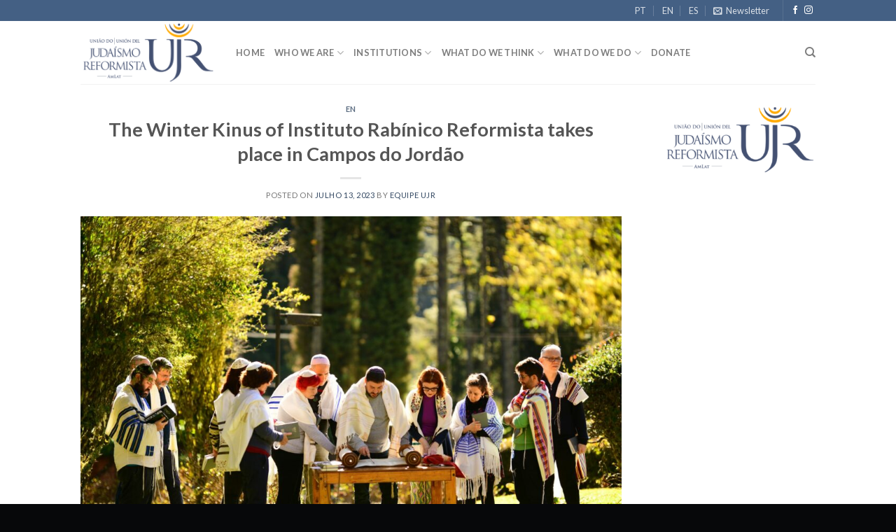

--- FILE ---
content_type: text/html; charset=UTF-8
request_url: https://ujr-amlat.org/art/en/the-winter-kinus-of-instituto-rabinico-reformista-takes-place-in-campos-do-jordao/
body_size: 13191
content:
<!DOCTYPE html>
<!--[if IE 9 ]> <html lang="pt-BR" class="ie9 loading-site no-js"> <![endif]-->
<!--[if IE 8 ]> <html lang="pt-BR" class="ie8 loading-site no-js"> <![endif]-->
<!--[if (gte IE 9)|!(IE)]><!--><html lang="pt-BR" class="loading-site no-js"> <!--<![endif]-->
<head>
	<meta charset="UTF-8" />
	<link rel="profile" href="http://gmpg.org/xfn/11" />
	<link rel="pingback" href="https://ujr-amlat.org/xmlrpc.php" />

	<script>(function(html){html.className = html.className.replace(/\bno-js\b/,'js')})(document.documentElement);</script>
<title>The Winter Kinus of Instituto Rabínico Reformista takes place in Campos do Jordão &#8211; UJR-AmLat</title>
<meta name='robots' content='max-image-preview:large' />
	<style>img:is([sizes="auto" i], [sizes^="auto," i]) { contain-intrinsic-size: 3000px 1500px }</style>
	<meta name="viewport" content="width=device-width, initial-scale=1, maximum-scale=1" /><link rel='dns-prefetch' href='//fonts.googleapis.com' />
<link rel="alternate" type="application/rss+xml" title="Feed para UJR-AmLat &raquo;" href="https://ujr-amlat.org/feed/" />
<link rel="alternate" type="application/rss+xml" title="Feed de comentários para UJR-AmLat &raquo;" href="https://ujr-amlat.org/comments/feed/" />
<script type="text/javascript">
/* <![CDATA[ */
window._wpemojiSettings = {"baseUrl":"https:\/\/s.w.org\/images\/core\/emoji\/16.0.1\/72x72\/","ext":".png","svgUrl":"https:\/\/s.w.org\/images\/core\/emoji\/16.0.1\/svg\/","svgExt":".svg","source":{"concatemoji":"https:\/\/ujr-amlat.org\/wp-includes\/js\/wp-emoji-release.min.js?ver=6.8.3"}};
/*! This file is auto-generated */
!function(s,n){var o,i,e;function c(e){try{var t={supportTests:e,timestamp:(new Date).valueOf()};sessionStorage.setItem(o,JSON.stringify(t))}catch(e){}}function p(e,t,n){e.clearRect(0,0,e.canvas.width,e.canvas.height),e.fillText(t,0,0);var t=new Uint32Array(e.getImageData(0,0,e.canvas.width,e.canvas.height).data),a=(e.clearRect(0,0,e.canvas.width,e.canvas.height),e.fillText(n,0,0),new Uint32Array(e.getImageData(0,0,e.canvas.width,e.canvas.height).data));return t.every(function(e,t){return e===a[t]})}function u(e,t){e.clearRect(0,0,e.canvas.width,e.canvas.height),e.fillText(t,0,0);for(var n=e.getImageData(16,16,1,1),a=0;a<n.data.length;a++)if(0!==n.data[a])return!1;return!0}function f(e,t,n,a){switch(t){case"flag":return n(e,"\ud83c\udff3\ufe0f\u200d\u26a7\ufe0f","\ud83c\udff3\ufe0f\u200b\u26a7\ufe0f")?!1:!n(e,"\ud83c\udde8\ud83c\uddf6","\ud83c\udde8\u200b\ud83c\uddf6")&&!n(e,"\ud83c\udff4\udb40\udc67\udb40\udc62\udb40\udc65\udb40\udc6e\udb40\udc67\udb40\udc7f","\ud83c\udff4\u200b\udb40\udc67\u200b\udb40\udc62\u200b\udb40\udc65\u200b\udb40\udc6e\u200b\udb40\udc67\u200b\udb40\udc7f");case"emoji":return!a(e,"\ud83e\udedf")}return!1}function g(e,t,n,a){var r="undefined"!=typeof WorkerGlobalScope&&self instanceof WorkerGlobalScope?new OffscreenCanvas(300,150):s.createElement("canvas"),o=r.getContext("2d",{willReadFrequently:!0}),i=(o.textBaseline="top",o.font="600 32px Arial",{});return e.forEach(function(e){i[e]=t(o,e,n,a)}),i}function t(e){var t=s.createElement("script");t.src=e,t.defer=!0,s.head.appendChild(t)}"undefined"!=typeof Promise&&(o="wpEmojiSettingsSupports",i=["flag","emoji"],n.supports={everything:!0,everythingExceptFlag:!0},e=new Promise(function(e){s.addEventListener("DOMContentLoaded",e,{once:!0})}),new Promise(function(t){var n=function(){try{var e=JSON.parse(sessionStorage.getItem(o));if("object"==typeof e&&"number"==typeof e.timestamp&&(new Date).valueOf()<e.timestamp+604800&&"object"==typeof e.supportTests)return e.supportTests}catch(e){}return null}();if(!n){if("undefined"!=typeof Worker&&"undefined"!=typeof OffscreenCanvas&&"undefined"!=typeof URL&&URL.createObjectURL&&"undefined"!=typeof Blob)try{var e="postMessage("+g.toString()+"("+[JSON.stringify(i),f.toString(),p.toString(),u.toString()].join(",")+"));",a=new Blob([e],{type:"text/javascript"}),r=new Worker(URL.createObjectURL(a),{name:"wpTestEmojiSupports"});return void(r.onmessage=function(e){c(n=e.data),r.terminate(),t(n)})}catch(e){}c(n=g(i,f,p,u))}t(n)}).then(function(e){for(var t in e)n.supports[t]=e[t],n.supports.everything=n.supports.everything&&n.supports[t],"flag"!==t&&(n.supports.everythingExceptFlag=n.supports.everythingExceptFlag&&n.supports[t]);n.supports.everythingExceptFlag=n.supports.everythingExceptFlag&&!n.supports.flag,n.DOMReady=!1,n.readyCallback=function(){n.DOMReady=!0}}).then(function(){return e}).then(function(){var e;n.supports.everything||(n.readyCallback(),(e=n.source||{}).concatemoji?t(e.concatemoji):e.wpemoji&&e.twemoji&&(t(e.twemoji),t(e.wpemoji)))}))}((window,document),window._wpemojiSettings);
/* ]]> */
</script>

<style id='wp-emoji-styles-inline-css' type='text/css'>

	img.wp-smiley, img.emoji {
		display: inline !important;
		border: none !important;
		box-shadow: none !important;
		height: 1em !important;
		width: 1em !important;
		margin: 0 0.07em !important;
		vertical-align: -0.1em !important;
		background: none !important;
		padding: 0 !important;
	}
</style>
<link rel='stylesheet' id='wp-block-library-css' href='https://ujr-amlat.org/wp-includes/css/dist/block-library/style.min.css?ver=6.8.3' type='text/css' media='all' />
<style id='classic-theme-styles-inline-css' type='text/css'>
/*! This file is auto-generated */
.wp-block-button__link{color:#fff;background-color:#32373c;border-radius:9999px;box-shadow:none;text-decoration:none;padding:calc(.667em + 2px) calc(1.333em + 2px);font-size:1.125em}.wp-block-file__button{background:#32373c;color:#fff;text-decoration:none}
</style>
<style id='global-styles-inline-css' type='text/css'>
:root{--wp--preset--aspect-ratio--square: 1;--wp--preset--aspect-ratio--4-3: 4/3;--wp--preset--aspect-ratio--3-4: 3/4;--wp--preset--aspect-ratio--3-2: 3/2;--wp--preset--aspect-ratio--2-3: 2/3;--wp--preset--aspect-ratio--16-9: 16/9;--wp--preset--aspect-ratio--9-16: 9/16;--wp--preset--color--black: #000000;--wp--preset--color--cyan-bluish-gray: #abb8c3;--wp--preset--color--white: #ffffff;--wp--preset--color--pale-pink: #f78da7;--wp--preset--color--vivid-red: #cf2e2e;--wp--preset--color--luminous-vivid-orange: #ff6900;--wp--preset--color--luminous-vivid-amber: #fcb900;--wp--preset--color--light-green-cyan: #7bdcb5;--wp--preset--color--vivid-green-cyan: #00d084;--wp--preset--color--pale-cyan-blue: #8ed1fc;--wp--preset--color--vivid-cyan-blue: #0693e3;--wp--preset--color--vivid-purple: #9b51e0;--wp--preset--gradient--vivid-cyan-blue-to-vivid-purple: linear-gradient(135deg,rgba(6,147,227,1) 0%,rgb(155,81,224) 100%);--wp--preset--gradient--light-green-cyan-to-vivid-green-cyan: linear-gradient(135deg,rgb(122,220,180) 0%,rgb(0,208,130) 100%);--wp--preset--gradient--luminous-vivid-amber-to-luminous-vivid-orange: linear-gradient(135deg,rgba(252,185,0,1) 0%,rgba(255,105,0,1) 100%);--wp--preset--gradient--luminous-vivid-orange-to-vivid-red: linear-gradient(135deg,rgba(255,105,0,1) 0%,rgb(207,46,46) 100%);--wp--preset--gradient--very-light-gray-to-cyan-bluish-gray: linear-gradient(135deg,rgb(238,238,238) 0%,rgb(169,184,195) 100%);--wp--preset--gradient--cool-to-warm-spectrum: linear-gradient(135deg,rgb(74,234,220) 0%,rgb(151,120,209) 20%,rgb(207,42,186) 40%,rgb(238,44,130) 60%,rgb(251,105,98) 80%,rgb(254,248,76) 100%);--wp--preset--gradient--blush-light-purple: linear-gradient(135deg,rgb(255,206,236) 0%,rgb(152,150,240) 100%);--wp--preset--gradient--blush-bordeaux: linear-gradient(135deg,rgb(254,205,165) 0%,rgb(254,45,45) 50%,rgb(107,0,62) 100%);--wp--preset--gradient--luminous-dusk: linear-gradient(135deg,rgb(255,203,112) 0%,rgb(199,81,192) 50%,rgb(65,88,208) 100%);--wp--preset--gradient--pale-ocean: linear-gradient(135deg,rgb(255,245,203) 0%,rgb(182,227,212) 50%,rgb(51,167,181) 100%);--wp--preset--gradient--electric-grass: linear-gradient(135deg,rgb(202,248,128) 0%,rgb(113,206,126) 100%);--wp--preset--gradient--midnight: linear-gradient(135deg,rgb(2,3,129) 0%,rgb(40,116,252) 100%);--wp--preset--font-size--small: 13px;--wp--preset--font-size--medium: 20px;--wp--preset--font-size--large: 36px;--wp--preset--font-size--x-large: 42px;--wp--preset--spacing--20: 0.44rem;--wp--preset--spacing--30: 0.67rem;--wp--preset--spacing--40: 1rem;--wp--preset--spacing--50: 1.5rem;--wp--preset--spacing--60: 2.25rem;--wp--preset--spacing--70: 3.38rem;--wp--preset--spacing--80: 5.06rem;--wp--preset--shadow--natural: 6px 6px 9px rgba(0, 0, 0, 0.2);--wp--preset--shadow--deep: 12px 12px 50px rgba(0, 0, 0, 0.4);--wp--preset--shadow--sharp: 6px 6px 0px rgba(0, 0, 0, 0.2);--wp--preset--shadow--outlined: 6px 6px 0px -3px rgba(255, 255, 255, 1), 6px 6px rgba(0, 0, 0, 1);--wp--preset--shadow--crisp: 6px 6px 0px rgba(0, 0, 0, 1);}:where(.is-layout-flex){gap: 0.5em;}:where(.is-layout-grid){gap: 0.5em;}body .is-layout-flex{display: flex;}.is-layout-flex{flex-wrap: wrap;align-items: center;}.is-layout-flex > :is(*, div){margin: 0;}body .is-layout-grid{display: grid;}.is-layout-grid > :is(*, div){margin: 0;}:where(.wp-block-columns.is-layout-flex){gap: 2em;}:where(.wp-block-columns.is-layout-grid){gap: 2em;}:where(.wp-block-post-template.is-layout-flex){gap: 1.25em;}:where(.wp-block-post-template.is-layout-grid){gap: 1.25em;}.has-black-color{color: var(--wp--preset--color--black) !important;}.has-cyan-bluish-gray-color{color: var(--wp--preset--color--cyan-bluish-gray) !important;}.has-white-color{color: var(--wp--preset--color--white) !important;}.has-pale-pink-color{color: var(--wp--preset--color--pale-pink) !important;}.has-vivid-red-color{color: var(--wp--preset--color--vivid-red) !important;}.has-luminous-vivid-orange-color{color: var(--wp--preset--color--luminous-vivid-orange) !important;}.has-luminous-vivid-amber-color{color: var(--wp--preset--color--luminous-vivid-amber) !important;}.has-light-green-cyan-color{color: var(--wp--preset--color--light-green-cyan) !important;}.has-vivid-green-cyan-color{color: var(--wp--preset--color--vivid-green-cyan) !important;}.has-pale-cyan-blue-color{color: var(--wp--preset--color--pale-cyan-blue) !important;}.has-vivid-cyan-blue-color{color: var(--wp--preset--color--vivid-cyan-blue) !important;}.has-vivid-purple-color{color: var(--wp--preset--color--vivid-purple) !important;}.has-black-background-color{background-color: var(--wp--preset--color--black) !important;}.has-cyan-bluish-gray-background-color{background-color: var(--wp--preset--color--cyan-bluish-gray) !important;}.has-white-background-color{background-color: var(--wp--preset--color--white) !important;}.has-pale-pink-background-color{background-color: var(--wp--preset--color--pale-pink) !important;}.has-vivid-red-background-color{background-color: var(--wp--preset--color--vivid-red) !important;}.has-luminous-vivid-orange-background-color{background-color: var(--wp--preset--color--luminous-vivid-orange) !important;}.has-luminous-vivid-amber-background-color{background-color: var(--wp--preset--color--luminous-vivid-amber) !important;}.has-light-green-cyan-background-color{background-color: var(--wp--preset--color--light-green-cyan) !important;}.has-vivid-green-cyan-background-color{background-color: var(--wp--preset--color--vivid-green-cyan) !important;}.has-pale-cyan-blue-background-color{background-color: var(--wp--preset--color--pale-cyan-blue) !important;}.has-vivid-cyan-blue-background-color{background-color: var(--wp--preset--color--vivid-cyan-blue) !important;}.has-vivid-purple-background-color{background-color: var(--wp--preset--color--vivid-purple) !important;}.has-black-border-color{border-color: var(--wp--preset--color--black) !important;}.has-cyan-bluish-gray-border-color{border-color: var(--wp--preset--color--cyan-bluish-gray) !important;}.has-white-border-color{border-color: var(--wp--preset--color--white) !important;}.has-pale-pink-border-color{border-color: var(--wp--preset--color--pale-pink) !important;}.has-vivid-red-border-color{border-color: var(--wp--preset--color--vivid-red) !important;}.has-luminous-vivid-orange-border-color{border-color: var(--wp--preset--color--luminous-vivid-orange) !important;}.has-luminous-vivid-amber-border-color{border-color: var(--wp--preset--color--luminous-vivid-amber) !important;}.has-light-green-cyan-border-color{border-color: var(--wp--preset--color--light-green-cyan) !important;}.has-vivid-green-cyan-border-color{border-color: var(--wp--preset--color--vivid-green-cyan) !important;}.has-pale-cyan-blue-border-color{border-color: var(--wp--preset--color--pale-cyan-blue) !important;}.has-vivid-cyan-blue-border-color{border-color: var(--wp--preset--color--vivid-cyan-blue) !important;}.has-vivid-purple-border-color{border-color: var(--wp--preset--color--vivid-purple) !important;}.has-vivid-cyan-blue-to-vivid-purple-gradient-background{background: var(--wp--preset--gradient--vivid-cyan-blue-to-vivid-purple) !important;}.has-light-green-cyan-to-vivid-green-cyan-gradient-background{background: var(--wp--preset--gradient--light-green-cyan-to-vivid-green-cyan) !important;}.has-luminous-vivid-amber-to-luminous-vivid-orange-gradient-background{background: var(--wp--preset--gradient--luminous-vivid-amber-to-luminous-vivid-orange) !important;}.has-luminous-vivid-orange-to-vivid-red-gradient-background{background: var(--wp--preset--gradient--luminous-vivid-orange-to-vivid-red) !important;}.has-very-light-gray-to-cyan-bluish-gray-gradient-background{background: var(--wp--preset--gradient--very-light-gray-to-cyan-bluish-gray) !important;}.has-cool-to-warm-spectrum-gradient-background{background: var(--wp--preset--gradient--cool-to-warm-spectrum) !important;}.has-blush-light-purple-gradient-background{background: var(--wp--preset--gradient--blush-light-purple) !important;}.has-blush-bordeaux-gradient-background{background: var(--wp--preset--gradient--blush-bordeaux) !important;}.has-luminous-dusk-gradient-background{background: var(--wp--preset--gradient--luminous-dusk) !important;}.has-pale-ocean-gradient-background{background: var(--wp--preset--gradient--pale-ocean) !important;}.has-electric-grass-gradient-background{background: var(--wp--preset--gradient--electric-grass) !important;}.has-midnight-gradient-background{background: var(--wp--preset--gradient--midnight) !important;}.has-small-font-size{font-size: var(--wp--preset--font-size--small) !important;}.has-medium-font-size{font-size: var(--wp--preset--font-size--medium) !important;}.has-large-font-size{font-size: var(--wp--preset--font-size--large) !important;}.has-x-large-font-size{font-size: var(--wp--preset--font-size--x-large) !important;}
:where(.wp-block-post-template.is-layout-flex){gap: 1.25em;}:where(.wp-block-post-template.is-layout-grid){gap: 1.25em;}
:where(.wp-block-columns.is-layout-flex){gap: 2em;}:where(.wp-block-columns.is-layout-grid){gap: 2em;}
:root :where(.wp-block-pullquote){font-size: 1.5em;line-height: 1.6;}
</style>
<link rel='stylesheet' id='flatsome-icons-css' href='https://ujr-amlat.org/wp-content/themes/flatsome/assets/css/fl-icons.css?ver=3.3' type='text/css' media='all' />
<link rel='stylesheet' id='flatsome-main-css' href='https://ujr-amlat.org/wp-content/themes/flatsome/assets/css/flatsome.css?ver=3.9.0' type='text/css' media='all' />
<link rel='stylesheet' id='flatsome-style-css' href='https://ujr-amlat.org/wp-content/themes/flatsome/style.css?ver=3.9.0' type='text/css' media='all' />
<link rel='stylesheet' id='flatsome-googlefonts-css' href='//fonts.googleapis.com/css?family=Lato%3Aregular%2C700%2C400%2C700%7CDancing+Script%3Aregular%2C400&#038;display=swap&#038;ver=3.9' type='text/css' media='all' />
<script type="text/javascript" src="https://ujr-amlat.org/wp-includes/js/jquery/jquery.min.js?ver=3.7.1" id="jquery-core-js"></script>
<script type="text/javascript" src="https://ujr-amlat.org/wp-includes/js/jquery/jquery-migrate.min.js?ver=3.4.1" id="jquery-migrate-js"></script>
<link rel="https://api.w.org/" href="https://ujr-amlat.org/wp-json/" /><link rel="alternate" title="JSON" type="application/json" href="https://ujr-amlat.org/wp-json/wp/v2/posts/6151" /><link rel="EditURI" type="application/rsd+xml" title="RSD" href="https://ujr-amlat.org/xmlrpc.php?rsd" />
<meta name="generator" content="WordPress 6.8.3" />
<link rel="canonical" href="https://ujr-amlat.org/art/en/the-winter-kinus-of-instituto-rabinico-reformista-takes-place-in-campos-do-jordao/" />
<link rel='shortlink' href='https://ujr-amlat.org/?p=6151' />
<link rel="alternate" title="oEmbed (JSON)" type="application/json+oembed" href="https://ujr-amlat.org/wp-json/oembed/1.0/embed?url=https%3A%2F%2Fujr-amlat.org%2Fart%2Fen%2Fthe-winter-kinus-of-instituto-rabinico-reformista-takes-place-in-campos-do-jordao%2F" />
<link rel="alternate" title="oEmbed (XML)" type="text/xml+oembed" href="https://ujr-amlat.org/wp-json/oembed/1.0/embed?url=https%3A%2F%2Fujr-amlat.org%2Fart%2Fen%2Fthe-winter-kinus-of-instituto-rabinico-reformista-takes-place-in-campos-do-jordao%2F&#038;format=xml" />
<!-- Google tag (gtag.js) -->
<script async src="https://www.googletagmanager.com/gtag/js?id=G-B2CHZ704DH"></script>
<script>
  window.dataLayer = window.dataLayer || [];
  function gtag(){dataLayer.push(arguments);}
  gtag('js', new Date());

  gtag('config', 'G-B2CHZ704DH');
</script><style>.bg{opacity: 0; transition: opacity 1s; -webkit-transition: opacity 1s;} .bg-loaded{opacity: 1;}</style><!--[if IE]><link rel="stylesheet" type="text/css" href="https://ujr-amlat.org/wp-content/themes/flatsome/assets/css/ie-fallback.css"><script src="//cdnjs.cloudflare.com/ajax/libs/html5shiv/3.6.1/html5shiv.js"></script><script>var head = document.getElementsByTagName('head')[0],style = document.createElement('style');style.type = 'text/css';style.styleSheet.cssText = ':before,:after{content:none !important';head.appendChild(style);setTimeout(function(){head.removeChild(style);}, 0);</script><script src="https://ujr-amlat.org/wp-content/themes/flatsome/assets/libs/ie-flexibility.js"></script><![endif]--><link rel="icon" href="https://ujr-amlat.org/wp-content/uploads/2023/12/cropped-1555200958_5cb27bbe466b0-32x32.png" sizes="32x32" />
<link rel="icon" href="https://ujr-amlat.org/wp-content/uploads/2023/12/cropped-1555200958_5cb27bbe466b0-192x192.png" sizes="192x192" />
<link rel="apple-touch-icon" href="https://ujr-amlat.org/wp-content/uploads/2023/12/cropped-1555200958_5cb27bbe466b0-180x180.png" />
<meta name="msapplication-TileImage" content="https://ujr-amlat.org/wp-content/uploads/2023/12/cropped-1555200958_5cb27bbe466b0-270x270.png" />
<style id="custom-css" type="text/css">:root {--primary-color: #446084;}.header-main{height: 90px}#logo img{max-height: 90px}#logo{width:192px;}.header-top{min-height: 30px}.has-transparent + .page-title:first-of-type,.has-transparent + #main > .page-title,.has-transparent + #main > div > .page-title,.has-transparent + #main .page-header-wrapper:first-of-type .page-title{padding-top: 120px;}.header.show-on-scroll,.stuck .header-main{height:70px!important}.stuck #logo img{max-height: 70px!important}.header-bottom {background-color: #f1f1f1}@media (max-width: 549px) {.header-main{height: 70px}#logo img{max-height: 70px}}body{font-family:"Lato", sans-serif}body{font-weight: 400}.nav > li > a {font-family:"Lato", sans-serif;}.nav > li > a {font-weight: 700;}h1,h2,h3,h4,h5,h6,.heading-font, .off-canvas-center .nav-sidebar.nav-vertical > li > a{font-family: "Lato", sans-serif;}h1,h2,h3,h4,h5,h6,.heading-font,.banner h1,.banner h2{font-weight: 700;}.alt-font{font-family: "Dancing Script", sans-serif;}.alt-font{font-weight: 400!important;}.absolute-footer, html{background-color: #07080a}.label-new.menu-item > a:after{content:"Novo";}.label-hot.menu-item > a:after{content:"Quente";}.label-sale.menu-item > a:after{content:"Promoção";}.label-popular.menu-item > a:after{content:"Popular";}</style>		<style type="text/css" id="wp-custom-css">
			.badge{display:none;}
		</style>
		</head>

<body class="wp-singular post-template-default single single-post postid-6151 single-format-standard wp-theme-flatsome lightbox nav-dropdown-has-arrow">


<a class="skip-link screen-reader-text" href="#main">Skip to content</a>

<div id="wrapper">

	
	<header id="header" class="header has-sticky sticky-jump">
		<div class="header-wrapper">
			<div id="top-bar" class="header-top hide-for-sticky nav-dark">
    <div class="flex-row container">
      <div class="flex-col hide-for-medium flex-left">
          <ul class="nav nav-left medium-nav-center nav-small  nav-divided">
                        </ul>
      </div><!-- flex-col left -->

      <div class="flex-col hide-for-medium flex-center">
          <ul class="nav nav-center nav-small  nav-divided">
                        </ul>
      </div><!-- center -->

      <div class="flex-col hide-for-medium flex-right">
         <ul class="nav top-bar-nav nav-right nav-small  nav-divided">
              <li id="menu-item-418" class="menu-item menu-item-type-post_type menu-item-object-page menu-item-home  menu-item-418"><a href="https://ujr-amlat.org/" class="nav-top-link">PT</a></li>
<li id="menu-item-1390" class="menu-item menu-item-type-post_type menu-item-object-page  menu-item-1390"><a href="https://ujr-amlat.org/en/" class="nav-top-link">EN</a></li>
<li id="menu-item-1786" class="menu-item menu-item-type-post_type menu-item-object-page  menu-item-1786"><a href="https://ujr-amlat.org/es/" class="nav-top-link">ES</a></li>
<li class="header-newsletter-item has-icon">

<a href="#header-newsletter-signup" class="tooltip is-small" 
  title="Sign up for Newsletter">
  
      <i class="icon-envelop"></i>
  
      <span class="header-newsletter-title hide-for-medium">
      Newsletter    </span>
  </a><!-- .newsletter-link -->
<div id="header-newsletter-signup"
    class="lightbox-by-id lightbox-content mfp-hide lightbox-white "
    style="max-width:700px ;padding:0px">
    	<section class="section" id="section_690827500">
		<div class="bg section-bg fill bg-fill  bg-loaded" >

			
			
			

		</div><!-- .section-bg -->

		<div class="section-content relative">
			

<div class="row"  id="row-2004312519">

<div class="col small-12 large-12"  ><div class="col-inner"  >

<iframe width="540" height="305" src="https://84e379cb.sibforms.com/serve/[base64]" frameborder="0" scrolling="auto" allowfullscreen style="display: block;margin-left: auto;margin-right: auto;max-width: 100%;"></iframe>

</div></div>

</div>

		</div><!-- .section-content -->

		
<style scope="scope">

#section_690827500 {
  padding-top: 30px;
  padding-bottom: 30px;
}
</style>
	</section>
	</div>

</li><li class="header-divider"></li><li class="html header-social-icons ml-0">
	<div class="social-icons follow-icons" ><a href="https://www.facebook.com/ujramlat/" target="_blank" data-label="Facebook"  rel="noopener noreferrer nofollow" class="icon plain facebook tooltip" title="Follow on Facebook"><i class="icon-facebook" ></i></a><a href="https://www.instagram.com/ujramlat/" target="_blank" rel="noopener noreferrer nofollow" data-label="Instagram" class="icon plain  instagram tooltip" title="Follow on Instagram"><i class="icon-instagram" ></i></a></div></li>          </ul>
      </div><!-- .flex-col right -->

            <div class="flex-col show-for-medium flex-grow">
          <ul class="nav nav-center nav-small mobile-nav  nav-divided">
                        </ul>
      </div>
      
    </div><!-- .flex-row -->
</div><!-- #header-top -->
<div id="masthead" class="header-main ">
      <div class="header-inner flex-row container logo-left medium-logo-center" role="navigation">

          <!-- Logo -->
          <div id="logo" class="flex-col logo">
            <!-- Header logo -->
<a href="https://ujr-amlat.org/" title="UJR-AmLat - União do Judaísmo Reformista" rel="home">
    <img width="192" height="90" src="https://ujr-amlat.org/wp-content/uploads/2020/06/1555346734_5cb4b52e2181a-1.png" class="header_logo header-logo" alt="UJR-AmLat"/><img  width="192" height="90" src="https://ujr-amlat.org/wp-content/uploads/2020/06/1555200958_5cb27bbe466b0.png" class="header-logo-dark" alt="UJR-AmLat"/></a>
          </div>

          <!-- Mobile Left Elements -->
          <div class="flex-col show-for-medium flex-left">
            <ul class="mobile-nav nav nav-left ">
              <li class="nav-icon has-icon">
  		<a href="#" data-open="#main-menu" data-pos="left" data-bg="main-menu-overlay" data-color="" class="is-small" aria-label="Menu" aria-controls="main-menu" aria-expanded="false">
		
		  <i class="icon-menu" ></i>
		  		</a>
	</li>            </ul>
          </div>

          <!-- Left Elements -->
          <div class="flex-col hide-for-medium flex-left
            flex-grow">
            <ul class="header-nav header-nav-main nav nav-left  nav-uppercase" >
              <li id="menu-item-45" class="menu-item menu-item-type-custom menu-item-object-custom  menu-item-45"><a href="/en" class="nav-top-link">Home</a></li>
<li id="menu-item-1812" class="menu-item menu-item-type-custom menu-item-object-custom menu-item-has-children  menu-item-1812 has-dropdown"><a class="nav-top-link">Who we are<i class="icon-angle-down" ></i></a>
<ul class='nav-dropdown nav-dropdown-default'>
	<li id="menu-item-1533" class="menu-item menu-item-type-post_type menu-item-object-page  menu-item-1533"><a href="https://ujr-amlat.org/en/who-we-are/reform-judaism-in-the-world/">Reform Judaism in the world</a></li>
	<li id="menu-item-1535" class="menu-item menu-item-type-post_type menu-item-object-page  menu-item-1535"><a href="https://ujr-amlat.org/en/who-we-are/statement-of-principles/">Statement of Principles</a></li>
	<li id="menu-item-1548" class="menu-item menu-item-type-post_type menu-item-object-page  menu-item-1548"><a href="https://ujr-amlat.org/en/who-we-are/latin-america-assembly/">Latin America Assembly</a></li>
	<li id="menu-item-1551" class="menu-item menu-item-type-post_type menu-item-object-page  menu-item-1551"><a href="https://ujr-amlat.org/en/who-we-are/board-of-directors/">Board of Directors</a></li>
	<li id="menu-item-1557" class="menu-item menu-item-type-post_type menu-item-object-page  menu-item-1557"><a href="https://ujr-amlat.org/?page_id=945">Rabbis</a></li>
</ul>
</li>
<li id="menu-item-1813" class="menu-item menu-item-type-custom menu-item-object-custom menu-item-has-children  menu-item-1813 has-dropdown"><a class="nav-top-link">Institutions<i class="icon-angle-down" ></i></a>
<ul class='nav-dropdown nav-dropdown-default'>
	<li id="menu-item-1521" class="menu-item menu-item-type-post_type menu-item-object-page  menu-item-1521"><a href="https://ujr-amlat.org/en/institutions/communities/">Communities</a></li>
	<li id="menu-item-1522" class="menu-item menu-item-type-post_type menu-item-object-page  menu-item-1522"><a href="https://ujr-amlat.org/en/institutions/instituto-iberoamericano-de-formacion-rabinica-reformista/">Instituto Iberoamericano de Formación Rabínica Reformista</a></li>
	<li id="menu-item-1523" class="menu-item menu-item-type-post_type menu-item-object-page  menu-item-1523"><a href="https://ujr-amlat.org/en/institutions/rabinato-reformista-de-la-republica-argentina/">Rabinato Reformista de la República Argentina</a></li>
	<li id="menu-item-2548" class="menu-item menu-item-type-post_type menu-item-object-page  menu-item-2548"><a href="https://ujr-amlat.org/en/institutions/conselho-rabinico-reformista-do-brasil/">Conselho Rabínico Reformista do Brasil</a></li>
	<li id="menu-item-1520" class="menu-item menu-item-type-post_type menu-item-object-page  menu-item-1520"><a href="https://ujr-amlat.org/en/institutions/arzenu/">Arzenu</a></li>
</ul>
</li>
<li id="menu-item-1814" class="menu-item menu-item-type-custom menu-item-object-custom menu-item-has-children  menu-item-1814 has-dropdown"><a class="nav-top-link">What do we think<i class="icon-angle-down" ></i></a>
<ul class='nav-dropdown nav-dropdown-default'>
	<li id="menu-item-6929" class="menu-item menu-item-type-custom menu-item-object-custom  menu-item-6929"><a href="/art/tag/articles/">Articles</a></li>
	<li id="menu-item-1531" class="menu-item menu-item-type-post_type menu-item-object-page  menu-item-1531"><a href="https://ujr-amlat.org/en/what-we-think/statements/">Statements</a></li>
	<li id="menu-item-1530" class="menu-item menu-item-type-post_type menu-item-object-page  menu-item-1530"><a href="https://ujr-amlat.org/en/what-we-think/devarim-magazine/">Devarim Magazine</a></li>
	<li id="menu-item-3286" class="menu-item menu-item-type-post_type menu-item-object-page  menu-item-3286"><a href="https://ujr-amlat.org/en/what-we-think/chagim/">Chagim</a></li>
</ul>
</li>
<li id="menu-item-1815" class="menu-item menu-item-type-custom menu-item-object-custom menu-item-has-children  menu-item-1815 has-dropdown"><a class="nav-top-link">What do we do<i class="icon-angle-down" ></i></a>
<ul class='nav-dropdown nav-dropdown-default'>
	<li id="menu-item-6944" class="menu-item menu-item-type-custom menu-item-object-custom  menu-item-6944"><a href="/art/tag/news/">News</a></li>
	<li id="menu-item-1525" class="menu-item menu-item-type-post_type menu-item-object-page  menu-item-1525"><a href="https://ujr-amlat.org/en/what-we-do/courses/">Courses</a></li>
	<li id="menu-item-6948" class="menu-item menu-item-type-custom menu-item-object-custom  menu-item-6948"><a href="/art/tag/events/">Events</a></li>
	<li id="menu-item-2930" class="menu-item menu-item-type-post_type menu-item-object-page  menu-item-2930"><a href="https://ujr-amlat.org/o-que-fazemos/servicos-religiosos/">Religious Services</a></li>
	<li id="menu-item-3518" class="menu-item menu-item-type-post_type menu-item-object-page  menu-item-3518"><a href="https://ujr-amlat.org/?page_id=3512">Sifriá</a></li>
</ul>
</li>
<li id="menu-item-1562" class="menu-item menu-item-type-post_type menu-item-object-page  menu-item-1562"><a href="https://ujr-amlat.org/en/donate/" class="nav-top-link">Donate</a></li>
            </ul>
          </div>

          <!-- Right Elements -->
          <div class="flex-col hide-for-medium flex-right">
            <ul class="header-nav header-nav-main nav nav-right  nav-uppercase">
              <li class="header-search header-search-dropdown has-icon has-dropdown menu-item-has-children">
		<a href="#" aria-label="Search" class="is-small"><i class="icon-search" ></i></a>
		<ul class="nav-dropdown nav-dropdown-default">
	 	<li class="header-search-form search-form html relative has-icon">
	<div class="header-search-form-wrapper">
		<div class="searchform-wrapper ux-search-box relative is-normal"><form method="get" class="searchform" action="https://ujr-amlat.org/" role="search">
		<div class="flex-row relative">
			<div class="flex-col flex-grow">
	   	   <input type="search" class="search-field mb-0" name="s" value="" id="s" placeholder="Search&hellip;" />
			</div><!-- .flex-col -->
			<div class="flex-col">
				<button type="submit" class="ux-search-submit submit-button secondary button icon mb-0" aria-label="Enviar">
					<i class="icon-search" ></i>				</button>
			</div><!-- .flex-col -->
		</div><!-- .flex-row -->
    <div class="live-search-results text-left z-top"></div>
</form>
</div>	</div>
</li>	</ul><!-- .nav-dropdown -->
</li>
            </ul>
          </div>

          <!-- Mobile Right Elements -->
          <div class="flex-col show-for-medium flex-right">
            <ul class="mobile-nav nav nav-right ">
                          </ul>
          </div>

      </div><!-- .header-inner -->
     
            <!-- Header divider -->
      <div class="container"><div class="top-divider full-width"></div></div>
      </div><!-- .header-main -->
<div class="header-bg-container fill"><div class="header-bg-image fill"></div><div class="header-bg-color fill"></div></div><!-- .header-bg-container -->		</div><!-- header-wrapper-->
	</header>

	
	<main id="main" class="">

<div id="content" class="blog-wrapper blog-single page-wrapper">
	

<div class="row row-large ">
	
	<div class="large-9 col">
		


<article id="post-6151" class="post-6151 post type-post status-publish format-standard has-post-thumbnail hentry category-en tag-news">
	<div class="article-inner ">
		<header class="entry-header">
	<div class="entry-header-text entry-header-text-top text-center">
		<h6 class="entry-category is-xsmall">
	<a href="https://ujr-amlat.org/art/category/en/" rel="category tag">EN</a></h6>

<h1 class="entry-title">The Winter Kinus of Instituto Rabínico Reformista takes place in Campos do Jordão</h1>
<div class="entry-divider is-divider small"></div>

	<div class="entry-meta uppercase is-xsmall">
		<span class="posted-on">Posted on <a href="https://ujr-amlat.org/art/en/the-winter-kinus-of-instituto-rabinico-reformista-takes-place-in-campos-do-jordao/" rel="bookmark"><time class="entry-date published" datetime="2023-07-13T17:46:51+00:00">julho 13, 2023</time><time class="updated" datetime="2023-10-24T16:04:17+00:00">outubro 24, 2023</time></a></span><span class="byline"> by <span class="meta-author vcard"><a class="url fn n" href="https://ujr-amlat.org/art/author/equipeujr/">Equipe UJR</a></span></span>	</div><!-- .entry-meta -->
	</div><!-- .entry-header -->

						<div class="entry-image relative">
				<a href="https://ujr-amlat.org/art/en/the-winter-kinus-of-instituto-rabinico-reformista-takes-place-in-campos-do-jordao/">
    <img width="1020" height="680" src="https://ujr-amlat.org/wp-content/uploads/2023/07/DSC_0515-scaled-1-1024x683.jpg" class="attachment-large size-large wp-post-image" alt="" decoding="async" fetchpriority="high" srcset="https://ujr-amlat.org/wp-content/uploads/2023/07/DSC_0515-scaled-1-1024x683.jpg 1024w, https://ujr-amlat.org/wp-content/uploads/2023/07/DSC_0515-scaled-1-300x200.jpg 300w, https://ujr-amlat.org/wp-content/uploads/2023/07/DSC_0515-scaled-1-768x512.jpg 768w, https://ujr-amlat.org/wp-content/uploads/2023/07/DSC_0515-scaled-1-288x192.jpg 288w, https://ujr-amlat.org/wp-content/uploads/2023/07/DSC_0515-scaled-1-1536x1024.jpg 1536w, https://ujr-amlat.org/wp-content/uploads/2023/07/DSC_0515-scaled-1-2048x1366.jpg 2048w" sizes="(max-width: 1020px) 100vw, 1020px" /></a>
				<div class="badge absolute top post-date badge-outline">
	<div class="badge-inner">
		<span class="post-date-day">13</span><br>
		<span class="post-date-month is-small">jul</span>
	</div>
</div>			</div><!-- .entry-image -->
			</header><!-- post-header -->
		<div class="entry-content single-page">

	<p style="text-align: center;"><strong>Winter Kinus of Instituto Rabínico Reformista takes place in Campos do Jordão</strong></p>
<p>Every six months, students and professors from the Instituto Rabínico Reformista meet in person to immerse themselves in an intensive week of Jewish studies. This year, the winter meeting took place in the country house of the Congregação Israelita Paulista, where the heat of intense studies, meetings and tefillah, warmed up the cold days of the beautiful city of Campos do Jordão in São Paulo.</p>
<p>Students from eight countries and of all learning levels were able to share the same study and discussion space with shared classes and religious services organized by the students themselves. The contents of the classes covered subjects from the concept of messianism and prophets to the very construction of the identity of a rabbinic leader.</p>
<p>“In the lives of those of us who make up the Instituto Rabínico Reformista, there are two long-awaited weeks a year. Twice a year we meet from all corners of Latin America to study together. Sometimes in Argentina, sometimes in Brazil. Hopefully in more places soon. There are whole days of camaraderie, living together and continuous learning at Beit Midrash.” says Hernán Rustein, a rabbi recently graduated from the Institute who also had the opportunity to teach his first classes within the institution that ordained him. “This moment was very special on a personal level. Once ordained, I had to share the role of teacher and sometimes guide. The continuity of our Institute and the deepening of its work require our constant work. I am grateful to share this time with the &#8216;us&#8217; we are trying to create. That ‘us’ that we renew and rediscover in depth every six months.”</p>
<p>In addition to being a moment of intensive study, Kinus becomes a space for the consolidation of the institute&#8217;s members, from students to professors, creating a true sense of brotherhood. Rabbi Damian Karo brings his testimony about the meaning of Kinus for the IRR community:</p>
<blockquote><p>
This Kinus was a very special moment like every Kinus. The face-to-face meeting, the retreat to be all together… the students of the Institute, some professors, the board, guest professors, always allow us to build fraternity and work together as a group of future rabbis.</p>
<p>The particularity of doing it in different locations is very important for the work of uniting Ibero-American culture in spatial, territorial and also idiomatic terms. Special thanks to the local rabbis from São Paulo who came, Rabbi Ruben Sternschein and Rabbi Uri Lam, who attended the classes and made amazing contributions.</p>
<p>It is very important, above all, dialogue, encounters, spaces for prayer, spaces for meals, singing and storytelling&#8230; and the individual and group work we do involves everything that is not the content itself, but also the formation of spiritual leaders, personality, the way we work, what we say and what we think.</p></blockquote>
<div id='gallery-1' class='gallery galleryid-6151 gallery-columns-3 gallery-size-thumbnail'><figure class='gallery-item'>
			<div class='gallery-icon landscape'>
				<a href='https://ujr-amlat.org/art/en/the-winter-kinus-of-instituto-rabinico-reformista-takes-place-in-campos-do-jordao/attachment/dsc_2267-3/#main'><img decoding="async" width="150" height="150" src="https://ujr-amlat.org/wp-content/uploads/2023/07/DSC_2267-2-scaled-1-150x150.jpg" class="attachment-thumbnail size-thumbnail" alt="" /></a>
			</div></figure>
		</div>

<p>Interested in learning more about the Instituto Rabínico Reformista? Access the website https://www.institutorabinico.org/ and learn about this incredible project to train new leaders for our Ibero-American communities!</p>

	
	</div><!-- .entry-content2 -->

	<footer class="entry-meta text-center">
		Esse registro foi postado em <a href="https://ujr-amlat.org/art/category/en/" rel="category tag">EN</a> e marcado <a href="https://ujr-amlat.org/art/tag/news/" rel="tag">NEWS</a>.	</footer><!-- .entry-meta -->

	<div class="entry-author author-box">
		<div class="flex-row align-top">
			<div class="flex-col mr circle">
				<div class="blog-author-image">
					<img alt='' src='https://secure.gravatar.com/avatar/9940fda85cd272ce7367fedca4a2b962936dd49539daf0767f4c6efab9ef0d45?s=90&#038;r=g' srcset='https://secure.gravatar.com/avatar/9940fda85cd272ce7367fedca4a2b962936dd49539daf0767f4c6efab9ef0d45?s=180&#038;r=g 2x' class='avatar avatar-90 photo' height='90' width='90' decoding='async'/>				</div>
			</div><!-- .flex-col -->
			<div class="flex-col flex-grow">
				<h5 class="author-name uppercase pt-half">
					Equipe UJR				</h5>
				<p class="author-desc small"></p>
			</div><!-- .flex-col -->
		</div>
	</div>

	</div><!-- .article-inner -->
</article><!-- #-6151 -->




<div id="comments" class="comments-area">

	
	
	
	
</div><!-- #comments -->
	</div> <!-- .large-9 -->

	<div class="post-sidebar large-3 col">
		<div id="secondary" class="widget-area " role="complementary">
		<aside id="media_image-2" class="widget widget_media_image"><img width="300" height="136" src="https://ujr-amlat.org/wp-content/uploads/2020/06/1555346734_5cb4b52e2181a-300x136.png" class="image wp-image-41  attachment-medium size-medium" alt="" style="max-width: 100%; height: auto;" decoding="async" loading="lazy" srcset="https://ujr-amlat.org/wp-content/uploads/2020/06/1555346734_5cb4b52e2181a-300x136.png 300w, https://ujr-amlat.org/wp-content/uploads/2020/06/1555346734_5cb4b52e2181a-1024x465.png 1024w, https://ujr-amlat.org/wp-content/uploads/2020/06/1555346734_5cb4b52e2181a-768x348.png 768w, https://ujr-amlat.org/wp-content/uploads/2020/06/1555346734_5cb4b52e2181a-1536x697.png 1536w, https://ujr-amlat.org/wp-content/uploads/2020/06/1555346734_5cb4b52e2181a.png 1600w" sizes="auto, (max-width: 300px) 100vw, 300px" /></aside></div><!-- #secondary -->
	</div><!-- .post-sidebar -->

</div><!-- .row -->

</div><!-- #content .page-wrapper -->


</main><!-- #main -->

<footer id="footer" class="footer-wrapper">

		<section class="section" id="section_1830738677">
		<div class="bg section-bg fill bg-fill  bg-loaded" >

			
			
			

		</div><!-- .section-bg -->

		<div class="section-content relative">
			

<div class="row"  id="row-357781784">

<div class="col medium-4 small-12 large-4"  ><div class="col-inner"  >

	<div class="img has-hover x md-x lg-x y md-y lg-y" id="image_525636160">
								<div class="img-inner dark" >
			<img width="800" height="363" src="https://ujr-amlat.org/wp-content/uploads/2020/06/logo-blanco.png" class="attachment-large size-large" alt="" decoding="async" loading="lazy" srcset="https://ujr-amlat.org/wp-content/uploads/2020/06/logo-blanco.png 800w, https://ujr-amlat.org/wp-content/uploads/2020/06/logo-blanco-300x136.png 300w, https://ujr-amlat.org/wp-content/uploads/2020/06/logo-blanco-768x348.png 768w" sizes="auto, (max-width: 800px) 100vw, 800px" />						
					</div>
								
<style scope="scope">

#image_525636160 {
  width: 100%;
}
</style>
	</div>
	


</div></div>
<div class="col medium-8 small-12 large-8"  ><div class="col-inner text-center"  >

<h5><span style="color: #ffffff; font-size: 16px; font-weigth: 600;">Você quer ser</span> <i><span style="color: #445172; font-size: 16px; font-weigth: 600;">informado</span>?</i></h5>
<p style="text-align: left;">Deixe-nos o seu e-mail e vamos mantê-lo a par das novidades da UJR-AmLat, das instituições que o integram e da publicação de artigos e eventos futuros na região.</p>

</div></div>

</div>

		</div><!-- .section-content -->

		
<style scope="scope">

#section_1830738677 {
  padding-top: 30px;
  padding-bottom: 30px;
  background-color: rgb(20, 23, 28);
}
</style>
	</section>
	
	<section class="section" id="section_1355885250">
		<div class="bg section-bg fill bg-fill  bg-loaded" >

			
			
			

		</div><!-- .section-bg -->

		<div class="section-content relative">
			

<div class="row row-collapse"  id="row-1331491059">

<div class="col medium-4 small-12 large-4"  ><div class="col-inner"  >


</div></div>
<div class="col medium-4 small-12 large-4"  ><div class="col-inner text-center"  >

	<div class="img has-hover x md-x lg-x y md-y lg-y" id="image_1549535769">
								<div class="img-inner dark" >
			<img width="200" height="109" src="https://ujr-amlat.org/wp-content/uploads/2023/10/LOGO-WUPJ-BRANCO.png" class="attachment-large size-large" alt="" decoding="async" loading="lazy" />						
					</div>
								
<style scope="scope">

#image_1549535769 {
  width: 41%;
}
</style>
	</div>
	

<p style="text-align: center;"><span style="font-size: 75%;">UJR-AmLat | União do Judaísmo Reformista</span></p>

</div></div>
<div class="col medium-4 small-12 large-4"  ><div class="col-inner"  >


</div></div>


<style scope="scope">

</style>
</div>

		</div><!-- .section-content -->

		
<style scope="scope">

#section_1355885250 {
  padding-top: 10px;
  padding-bottom: 10px;
  background-color: rgb(7, 8, 10);
}
</style>
	</section>
	
<div class="absolute-footer dark medium-text-center text-center">
  <div class="container clearfix">

    
    <div class="footer-primary pull-left">
            <div class="copyright-footer">
        Copyright 2025 © <strong>By Kidum Ltda.</strong>      </div>
          </div><!-- .left -->
  </div><!-- .container -->
</div><!-- .absolute-footer -->
</footer><!-- .footer-wrapper -->

</div><!-- #wrapper -->

<!-- Mobile Sidebar -->
<div id="main-menu" class="mobile-sidebar no-scrollbar mfp-hide">
    <div class="sidebar-menu no-scrollbar ">
        <ul class="nav nav-sidebar  nav-vertical nav-uppercase">
              <li class="header-search-form search-form html relative has-icon">
	<div class="header-search-form-wrapper">
		<div class="searchform-wrapper ux-search-box relative is-normal"><form method="get" class="searchform" action="https://ujr-amlat.org/" role="search">
		<div class="flex-row relative">
			<div class="flex-col flex-grow">
	   	   <input type="search" class="search-field mb-0" name="s" value="" id="s" placeholder="Search&hellip;" />
			</div><!-- .flex-col -->
			<div class="flex-col">
				<button type="submit" class="ux-search-submit submit-button secondary button icon mb-0" aria-label="Enviar">
					<i class="icon-search" ></i>				</button>
			</div><!-- .flex-col -->
		</div><!-- .flex-row -->
    <div class="live-search-results text-left z-top"></div>
</form>
</div>	</div>
</li><li id="menu-item-117" class="menu-item menu-item-type-post_type menu-item-object-page menu-item-home menu-item-117"><a href="https://ujr-amlat.org/" class="nav-top-link">Inicio</a></li>
<li id="menu-item-7450" class="menu-item menu-item-type-post_type menu-item-object-page menu-item-has-children menu-item-7450"><a href="https://ujr-amlat.org/quem-somos/" class="nav-top-link">Quem somos</a>
<ul class=children>
	<li id="menu-item-2662" class="menu-item menu-item-type-post_type menu-item-object-page menu-item-2662"><a href="https://ujr-amlat.org/quem-somos/voce-e-bem-vinda-voce-e-bem-vindo/">A UJR</a></li>
	<li id="menu-item-473" class="menu-item menu-item-type-post_type menu-item-object-page menu-item-473"><a href="https://ujr-amlat.org/quem-somos/wupj-o-judaismo-reformista-no-mundo/">WUPJ – O Judaísmo reformista no mundo</a></li>
	<li id="menu-item-481" class="menu-item menu-item-type-post_type menu-item-object-page menu-item-481"><a href="https://ujr-amlat.org/quem-somos/declaracao-de-principios/">Declaração de princípios</a></li>
	<li id="menu-item-489" class="menu-item menu-item-type-post_type menu-item-object-page menu-item-489"><a href="https://ujr-amlat.org/quem-somos/assembleia-latino-americana/">Assembleia Latino-Americana</a></li>
	<li id="menu-item-623" class="menu-item menu-item-type-post_type menu-item-object-page menu-item-623"><a href="https://ujr-amlat.org/quem-somos/diretoria/">Diretoria</a></li>
	<li id="menu-item-667" class="menu-item menu-item-type-post_type menu-item-object-page menu-item-667"><a href="https://ujr-amlat.org/?page_id=645">Rabinos</a></li>
</ul>
</li>
<li id="menu-item-629" class="menu-item menu-item-type-custom menu-item-object-custom menu-item-has-children menu-item-629"><a class="nav-top-link">Instituições</a>
<ul class=children>
	<li id="menu-item-3048" class="menu-item menu-item-type-post_type menu-item-object-page menu-item-3048"><a href="https://ujr-amlat.org/instituicoes/comunidades/">Comunidades</a></li>
	<li id="menu-item-637" class="menu-item menu-item-type-post_type menu-item-object-page menu-item-637"><a href="https://ujr-amlat.org/instituicoes/instituto-iberoamericano-de-formacion-rabinica-reformista/">Instituto Iberoamericano de Formación Rabínica Reformista</a></li>
	<li id="menu-item-647" class="menu-item menu-item-type-post_type menu-item-object-page menu-item-647"><a href="https://ujr-amlat.org/instituicoes/rabinato-reformista-de-la-republica-argentina/">Rabinato Reformista de la República Argentina</a></li>
	<li id="menu-item-2547" class="menu-item menu-item-type-post_type menu-item-object-page menu-item-2547"><a href="https://ujr-amlat.org/instituicoes/conselho-rabinico-reformista-do-brasil/">Conselho Rabínico Reformista do Brasil</a></li>
	<li id="menu-item-648" class="menu-item menu-item-type-post_type menu-item-object-page menu-item-648"><a href="https://ujr-amlat.org/instituicoes/arzenu/">Arzenu</a></li>
</ul>
</li>
<li id="menu-item-711" class="menu-item menu-item-type-custom menu-item-object-custom menu-item-has-children menu-item-711"><a class="nav-top-link">O que pensamos</a>
<ul class=children>
	<li id="menu-item-6334" class="menu-item menu-item-type-custom menu-item-object-custom menu-item-6334"><a href="/art/tag/artigos/">Artigos</a></li>
	<li id="menu-item-668" class="menu-item menu-item-type-post_type menu-item-object-page menu-item-668"><a href="https://ujr-amlat.org/o-que-pensamos/declaracoes-da-ujr/">Declarações da UJR</a></li>
	<li id="menu-item-689" class="menu-item menu-item-type-post_type menu-item-object-page menu-item-689"><a href="https://ujr-amlat.org/o-que-pensamos/devarim/">Devarim</a></li>
	<li id="menu-item-7063" class="menu-item menu-item-type-post_type_archive menu-item-object-featured_item menu-item-7063"><a href="https://ujr-amlat.org/art/featured_item/">Chaguim</a></li>
</ul>
</li>
<li id="menu-item-1817" class="menu-item menu-item-type-custom menu-item-object-custom menu-item-has-children menu-item-1817"><a class="nav-top-link">O que fazemos</a>
<ul class=children>
	<li id="menu-item-6335" class="menu-item menu-item-type-custom menu-item-object-custom menu-item-6335"><a href="/art/tag/novidades/">Novidades</a></li>
	<li id="menu-item-6336" class="menu-item menu-item-type-custom menu-item-object-custom menu-item-6336"><a href="/art/tag/eventos/">Eventos</a></li>
	<li id="menu-item-688" class="menu-item menu-item-type-post_type menu-item-object-page menu-item-688"><a href="https://ujr-amlat.org/o-que-fazemos/cursos/">Cursos</a></li>
	<li id="menu-item-2897" class="menu-item menu-item-type-post_type menu-item-object-page menu-item-2897"><a href="https://ujr-amlat.org/o-que-fazemos/servicos-religiosos/">Serviços Religiosos</a></li>
	<li id="menu-item-3516" class="menu-item menu-item-type-post_type menu-item-object-page menu-item-3516"><a href="https://ujr-amlat.org/?page_id=3508">Sifriá</a></li>
</ul>
</li>
<li id="menu-item-122" class="menu-item menu-item-type-post_type menu-item-object-page menu-item-122"><a href="https://ujr-amlat.org/contribua/" class="nav-top-link">Contribua</a></li>
WooCommerce not Found<li class="header-newsletter-item has-icon">

  <a href="#header-newsletter-signup" class="tooltip" title="Sign up for Newsletter">

    <i class="icon-envelop"></i>
    <span class="header-newsletter-title">
      Newsletter    </span>
  </a><!-- .newsletter-link -->

</li><li class="html header-social-icons ml-0">
	<div class="social-icons follow-icons" ><a href="https://www.facebook.com/ujramlat/" target="_blank" data-label="Facebook"  rel="noopener noreferrer nofollow" class="icon plain facebook tooltip" title="Follow on Facebook"><i class="icon-facebook" ></i></a><a href="https://www.instagram.com/ujramlat/" target="_blank" rel="noopener noreferrer nofollow" data-label="Instagram" class="icon plain  instagram tooltip" title="Follow on Instagram"><i class="icon-instagram" ></i></a></div></li>        </ul>
    </div><!-- inner -->
</div><!-- #mobile-menu -->
<script type="speculationrules">
{"prefetch":[{"source":"document","where":{"and":[{"href_matches":"\/*"},{"not":{"href_matches":["\/wp-*.php","\/wp-admin\/*","\/wp-content\/uploads\/*","\/wp-content\/*","\/wp-content\/plugins\/*","\/wp-content\/themes\/flatsome\/*","\/*\\?(.+)"]}},{"not":{"selector_matches":"a[rel~=\"nofollow\"]"}},{"not":{"selector_matches":".no-prefetch, .no-prefetch a"}}]},"eagerness":"conservative"}]}
</script>
<script type="text/javascript" src="https://ujr-amlat.org/wp-content/themes/flatsome/inc/extensions/flatsome-live-search/flatsome-live-search.js?ver=3.9.0" id="flatsome-live-search-js"></script>
<script type="text/javascript" src="https://ujr-amlat.org/wp-includes/js/hoverIntent.min.js?ver=1.10.2" id="hoverIntent-js"></script>
<script type="text/javascript" id="flatsome-js-js-extra">
/* <![CDATA[ */
var flatsomeVars = {"ajaxurl":"https:\/\/ujr-amlat.org\/wp-admin\/admin-ajax.php","rtl":"","sticky_height":"70","lightbox":{"close_markup":"<button title=\"%title%\" type=\"button\" class=\"mfp-close\"><svg xmlns=\"http:\/\/www.w3.org\/2000\/svg\" width=\"28\" height=\"28\" viewBox=\"0 0 24 24\" fill=\"none\" stroke=\"currentColor\" stroke-width=\"2\" stroke-linecap=\"round\" stroke-linejoin=\"round\" class=\"feather feather-x\"><line x1=\"18\" y1=\"6\" x2=\"6\" y2=\"18\"><\/line><line x1=\"6\" y1=\"6\" x2=\"18\" y2=\"18\"><\/line><\/svg><\/button>","close_btn_inside":false},"user":{"can_edit_pages":false}};
/* ]]> */
</script>
<script type="text/javascript" src="https://ujr-amlat.org/wp-content/themes/flatsome/assets/js/flatsome.js?ver=3.9.0" id="flatsome-js-js"></script>

</body>
</html>


<!-- Page cached by LiteSpeed Cache 7.6.2 on 2025-11-13 16:31:58 -->